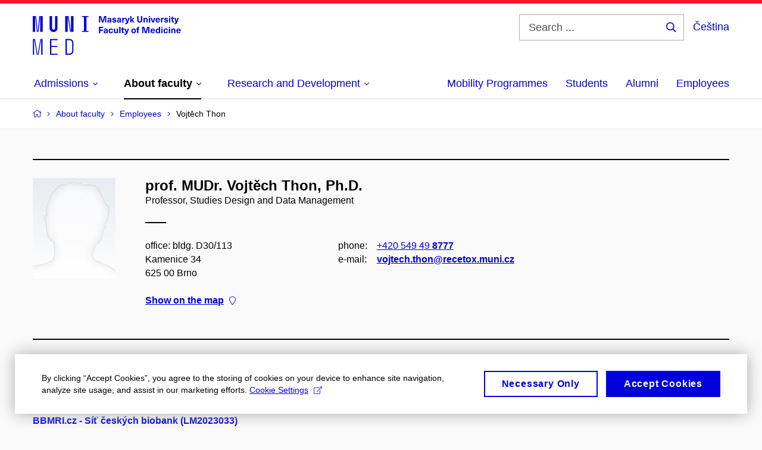

--- FILE ---
content_type: text/html; charset=utf-8
request_url: https://www.med.muni.cz/en/about-faculty/employees/2483-vojtech-thon/projects
body_size: 19689
content:


<!doctype html>
<!--[if lte IE 9]>    <html lang="en" class="old-browser no-js no-touch"> <![endif]-->
<!--[if IE 9 ]>    <html lang="en" class="ie9 no-js no-touch"> <![endif]-->
<!--[if (gt IE 9)|!(IE)]><!-->
<html class="no-js" lang="en">
<!--<![endif]-->
<head>
    

<meta charset="utf-8" />
<meta name="viewport" content="width=device-width, initial-scale=1.0">

    <meta name="robots" content="index, follow">

<title>prof. MUDr. Vojtěch Thon, Ph.D. – Projects | Faculty of Medicine Masaryk University | MED MUNI</title>

<meta name="twitter:site" content="@muni_cz">
<meta name="twitter:card" content="summary">

    <meta name="author" content="Masaryk University" />
    <meta name="twitter:title" content="prof. MUDr. Vojtěch Thon, Ph.D. – Projects | Faculty of Medicine Masaryk University | MED MUNI" />
    <meta property="og:title" content="prof. MUDr. Vojtěch Thon, Ph.D. – Projects | Faculty of Medicine Masaryk University | MED MUNI" />
    <meta property="og:image" content="https://cdn.muni.cz/media/3124870/logo_socialni_site.png?upscale=false&width=1200" />
    <meta name="twitter:image" content="https://cdn.muni.cz/media/3124870/logo_socialni_site.png?upscale=false&width=1200" />
    <meta property="og:url" content="https://www.med.muni.cz/en/about-faculty/employees/2483-vojtech-thon/projects" />
    <meta property="og:site_name" content="Faculty of Medicine Masaryk University | MED MUNI" />


            <link rel="stylesheet" type="text/css" href="https://cdn.muni.cz/css/MuniWeb/MuniWeb_LF/style.7425d562900204492ed5.css" />
<script type="text/javascript" nonce="83257191-d618-46a2-ba73-cc5a5fcbcb9b">/*! For license information please see muniweb-critical.f2b8e652ef8f9f2a5db3.js.LICENSE.txt */
!function(){function e(n){return e="function"==typeof Symbol&&"symbol"==typeof Symbol.iterator?function(e){return typeof e}:function(e){return e&&"function"==typeof Symbol&&e.constructor===Symbol&&e!==Symbol.prototype?"symbol":typeof e},e(n)}!function(n,t){function o(n,t){return e(n)===t}function i(){return"function"!=typeof t.createElement?t.createElement(arguments[0]):u?t.createElementNS.call(t,"http://www.w3.org/2000/svg",arguments[0]):t.createElement.apply(t,arguments)}function a(){var e=t.body;return e||((e=i(u?"svg":"body")).fake=!0),e}var s=[],c=[],r={_version:"3.3.1",_config:{classPrefix:"",enableClasses:!0,enableJSClass:!0,usePrefixes:!0},_q:[],on:function(e,n){var t=this;setTimeout((function(){n(t[e])}),0)},addTest:function(e,n,t){c.push({name:e,fn:n,options:t})},addAsyncTest:function(e){c.push({name:null,fn:e})}},l=function(){};l.prototype=r,l=new l;var d=t.documentElement,u="svg"===d.nodeName.toLowerCase(),f=r._config.usePrefixes?" -webkit- -moz- -o- -ms- ".split(" "):["",""];r._prefixes=f;var m=r.testStyles=function(e,n,o,s){var c,r,l,u,f="modernizr",m=i("div"),p=a();if(parseInt(o,10))for(;o--;)(l=i("div")).id=s?s[o]:f+(o+1),m.appendChild(l);return(c=i("style")).type="text/css",c.id="s"+f,(p.fake?p:m).appendChild(c),p.appendChild(m),c.styleSheet?c.styleSheet.cssText=e:c.appendChild(t.createTextNode(e)),m.id=f,p.fake&&(p.style.background="",p.style.overflow="hidden",u=d.style.overflow,d.style.overflow="hidden",d.appendChild(p)),r=n(m,e),p.fake?(p.parentNode.removeChild(p),d.style.overflow=u,d.offsetHeight):m.parentNode.removeChild(m),!!r};l.addTest("touch",(function(){var e;if("ontouchstart"in n||n.DocumentTouch&&t instanceof DocumentTouch)e=!0;else{var o=["@media (",f.join("touch-enabled),("),"heartz",")","{#modernizr{top:9px;position:absolute}}"].join("");m(o,(function(n){e=9===n.offsetTop}))}return e})),function(){var e,n,t,i,a,r;for(var d in c)if(c.hasOwnProperty(d)){if(e=[],(n=c[d]).name&&(e.push(n.name.toLowerCase()),n.options&&n.options.aliases&&n.options.aliases.length))for(t=0;t<n.options.aliases.length;t++)e.push(n.options.aliases[t].toLowerCase());for(i=o(n.fn,"function")?n.fn():n.fn,a=0;a<e.length;a++)1===(r=e[a].split(".")).length?l[r[0]]=i:(!l[r[0]]||l[r[0]]instanceof Boolean||(l[r[0]]=new Boolean(l[r[0]])),l[r[0]][r[1]]=i),s.push((i?"":"no-")+r.join("-"))}}(),function(e){var n=d.className,t=l._config.classPrefix||"";if(u&&(n=n.baseVal),l._config.enableJSClass){var o=new RegExp("(^|\\s)"+t+"no-js(\\s|$)");n=n.replace(o,"$1"+t+"js$2")}l._config.enableClasses&&(n+=" "+t+e.join(" "+t),u?d.className.baseVal=n:d.className=n)}(s),delete r.addTest,delete r.addAsyncTest;for(var p=0;p<l._q.length;p++)l._q[p]();n.Modernizr=l}(window,document),(navigator.maxTouchPoints>0||navigator.msMaxTouchPoints>0)&&(document.documentElement.className=document.documentElement.className.replace("no-touch","touch"))}(),function(e){e.oneTimeEvent=function(e,n,t){(t=t||document).addEventListener(e,(function t(o){return document.removeEventListener(e,t),n(o)}),!1)},e.isDocumentReady=!1,document.addEventListener("DocumentReady",(function(){e.isDocumentReady=!0})),e.elementReady=function(n,t){e.isDocumentReady?e.oneTimeEvent("ElementsReady."+n,t):e.oneTimeEvent("DocumentReady",t)},e.elementsReady=function(e,n){var t=function(o){e(o),!1!==n&&document.removeEventListener("ElementsReady",t)};document.addEventListener("ElementsReady",t,!1)},e.documentReady=function(e){document.addEventListener("DocumentReady",e,!1)};var n={};e.dictionary=function(e,t){if(null==t)return n[e];n[e]=t};var t={};e.items=function(e,n){if(null==n)return t[e];t[e]=n}}(window.Page=window.Page||{}),window.addEventListener("mc-consent",(function(e){e.detail.includes("mc-analytics")&&window.clarity&&window.clarity("consent")}));</script>

<script nonce="83257191-d618-46a2-ba73-cc5a5fcbcb9b">window.dataLayer = window.dataLayer || [];function gtag() { dataLayer.push(arguments); }gtag('consent', 'default', {'analytics_storage': 'denied','ad_user_data': 'denied','ad_personalization': 'denied','ad_storage': 'denied',});</script>
<script nonce="83257191-d618-46a2-ba73-cc5a5fcbcb9b" type="text/plain" class="mc-analytics mc-marketing">
    (function(w,d,s,l,i){w[l]=w[l]||[];w[l].push({'gtm.start':
    new Date().getTime(),event:'gtm.js'});var f=d.getElementsByTagName(s)[0],
    j=d.createElement(s),dl=l!='dataLayer'?'&l='+l:'';j.async=true;j.src=
    'https://www.googletagmanager.com/gtm.js?id='+i+dl;var n=d.querySelector('[nonce]');
    n&&j.setAttribute('nonce',n.nonce||n.getAttribute('nonce'));f.parentNode.insertBefore(j,f);
    })(window,document,'script','dataLayer','GTM-PXKZ9XW');</script><script nonce="83257191-d618-46a2-ba73-cc5a5fcbcb9b">window.dataLayer = window.dataLayer || [];function gtag() { dataLayer.push(arguments); }gtag('consent', 'default', {'analytics_storage': 'denied','ad_user_data': 'denied','ad_personalization': 'denied','ad_storage': 'denied',});</script>        <script nonce="83257191-d618-46a2-ba73-cc5a5fcbcb9b" type="text/javascript" async src="https://www.googletagmanager.com/gtag/js?id=G-EPDWR1N3J2"></script>
        <script nonce="83257191-d618-46a2-ba73-cc5a5fcbcb9b" type="text/javascript">
            gtag('js', new Date());

            

            gtag('set', { 'send_page_view': true });

            gtag('config', 'G-EPDWR1N3J2', {
                'cookie_domain': 'www.med.muni.cz',
                'anonymize_ip': true
            });
        </script>
        <script nonce="83257191-d618-46a2-ba73-cc5a5fcbcb9b" type="text/javascript">
            (function (c, l, a, r, i, t, y) {
                c[a] = c[a] || function () { (c[a].q = c[a].q || []).push(arguments) };
                t = l.createElement(r); t.async = 1; t.src = "https://www.clarity.ms/tag/" + i;
                y = l.getElementsByTagName(r)[0]; y.parentNode.insertBefore(t, y);
            })(window, document, "clarity", "script", "p6248fqs7c");
        </script>
    

<script nonce="83257191-d618-46a2-ba73-cc5a5fcbcb9b" type="text/javascript" class="mc-analytics">
    var _paq = window._paq = window._paq || [];
    
        _paq.push(['disableCookies']);
        _paq.push(['trackPageView']);
    (function() {
    var u="//analytics-test.ics.muni.cz:3500";
    _paq.push(['setTrackerUrl', u+'matomo.php']);
    _paq.push(['setSiteId', '664']);
    var d=document, g=d.createElement('script'), s=d.getElementsByTagName('script')[0];
    g.type='text/javascript'; g.async=true; g.src=u+'matomo.js'; s.parentNode.insertBefore(g,s);
    })();
</script>




<link rel="shortcut icon" type="image/x-icon" href="https://cdn.muni.cz/Css/_Shared/Favicons/110000.ico" />









    
</head>

<body>
            <p class="menu-accessibility">
            <a title="Go to main content (shortcut: Alt + 2)" accesskey="2" href="#main">
                Go to main content
            </a>
            <span class="hide">|</span>
            <a href="#menu-main">Go to main menu</a>
                <span class="hide">|</span>
                <a href="#form-search">Go to search</a>
        </p>

    
    


            <header class="header">
                <div class="header__wrap">
                    <div class="row-main">
                            <p class="header__logo" role="banner">
                                        <a href="/en" title="Homepage site">
<svg width="249" height="68" viewBox="0 0 249 68"><path fill="#0000dc" d="M-0.06,3l0,26.6l4.14,0l0,-26.6zm4.29,0l2.59,26.6l1.4,0l-2.58,-26.6zm6.73,0l-2.58,26.6l1.4,0l2.59,-26.6zm1.56,0l0,26.6l4.18,0l0,-26.6zm15.69,0l0,20.48c0,3.57,3.23,6.35,6.69,6.35c3.46,0,6.69,-2.78,6.69,-6.35l0,-20.48l-4.18,0l0,20.33c0,1.44,-1.29,2.47,-2.51,2.47c-1.22,0,-2.51,-1.03,-2.51,-2.47l0,-20.33zm26.26,0l0,26.6l4.18,0l0,-26.6zm4.33,0l3.95,26.6l1.45,0l-3.95,-26.6zm5.55,0l0,26.6l4.18,0l0,-26.6zm18.05,25.12l0,1.48l11.36,0l0,-1.48l-3.61,0l0,-23.64l3.61,0l0,-1.48l-11.36,0l0,1.48l3.57,0l0,23.64z"></path><path fill="#0000dc" d="M0.21,41.5l0,26.6l2.01,0l0,-26.6zm2.16,0l4.45,26.6l1.4,0l-4.44,-26.6zm10.45,0l-4.44,26.6l1.36,0l4.45,-26.6zm1.52,0l0,26.6l2.05,0l0,-26.6zm14.75,26.6l12.69,0l0,-1.9l-10.64,0l0,-11.1l10.18,0l0,-1.9l-10.18,0l0,-9.8l10.64,0l0,-1.9l-12.69,0zm26.03,0l6.76,0c3.46,0,6.42,-2.77,6.42,-6.35l0,-13.9c0,-3.5,-2.96,-6.35,-6.42,-6.35l-6.76,0zm2.05,-1.98l0,-22.64l4.71,0c2.32,0,4.37,1.93,4.37,4.4l0,13.84c0,2.47,-2.05,4.4,-4.37,4.4z"></path><path fill="#0000dc" d="M123.53,13.69l0,-10.68l-3.54,0l-1.55,4.9c-0.4,1.29,-0.76,2.63,-1.05,3.93l-0.03,0c-0.28,-1.3,-0.64,-2.64,-1.05,-3.93l-1.54,-4.9l-3.54,0l0,10.68l2.11,0l0,-5.31c0,-1.34,-0.03,-2.67,-0.09,-4.01l0.03,0c0.35,1.31,0.74,2.64,1.14,3.93l1.7,5.39l2.52,0l1.69,-5.39c0.41,-1.29,0.8,-2.62,1.14,-3.93l0.03,0c-0.06,1.34,-0.09,2.67,-0.09,4.01l0,5.31zm5.24,-7.86c-2.18,0,-3.23,1.17,-3.3,2.62l2.04,0c0.03,-0.72,0.47,-1.15,1.26,-1.15c0.73,0,1.24,0.39,1.24,1.35l0,0.27c-0.48,0.03,-1.33,0.12,-1.9,0.21c-2.21,0.34,-2.96,1.18,-2.96,2.43c0,1.32,0.98,2.31,2.6,2.31c1.05,0,1.9,-0.39,2.47,-1.2l0.03,0c0,0.37,0.03,0.7,0.11,1.02l1.89,0c-0.14,-0.51,-0.22,-1.13,-0.22,-2.09l0,-2.76c0,-1.99,-1.1,-3.01,-3.26,-3.01zm1.24,4.65c0,0.69,-0.07,1.09,-0.43,1.45c-0.3,0.3,-0.77,0.44,-1.2,0.44c-0.74,0,-1.13,-0.39,-1.13,-0.96c0,-0.62,0.36,-0.9,1.23,-1.05c0.45,-0.08,1.08,-0.14,1.53,-0.17zm6.81,-4.65c-1.89,0,-3.15,0.97,-3.15,2.34c0,1.77,1.36,2.07,2.64,2.4c1.19,0.31,1.75,0.45,1.75,1.11c0,0.45,-0.37,0.73,-1.1,0.73c-0.87,0,-1.34,-0.43,-1.34,-1.2l-2.13,0c0,1.85,1.31,2.72,3.42,2.72c2.07,0,3.36,-0.96,3.36,-2.39c0,-1.86,-1.5,-2.2,-2.86,-2.56c-1.16,-0.3,-1.64,-0.44,-1.64,-0.98c0,-0.43,0.36,-0.7,1.04,-0.7c0.75,0,1.19,0.33,1.19,1.11l2.02,0c0,-1.7,-1.21,-2.58,-3.2,-2.58zm8.23,0c-2.17,0,-3.22,1.17,-3.3,2.62l2.04,0c0.03,-0.72,0.48,-1.15,1.26,-1.15c0.74,0,1.25,0.39,1.25,1.35l0,0.27c-0.48,0.03,-1.34,0.12,-1.91,0.21c-2.2,0.34,-2.95,1.18,-2.95,2.43c0,1.32,0.97,2.31,2.59,2.31c1.05,0,1.91,-0.39,2.48,-1.2l0.03,0c0,0.37,0.03,0.7,0.1,1.02l1.89,0c-0.13,-0.51,-0.21,-1.13,-0.21,-2.09l0,-2.76c0,-1.99,-1.11,-3.01,-3.27,-3.01zm1.25,4.65c0,0.69,-0.08,1.09,-0.44,1.45c-0.3,0.3,-0.76,0.44,-1.2,0.44c-0.73,0,-1.12,-0.39,-1.12,-0.96c0,-0.62,0.36,-0.9,1.23,-1.05c0.45,-0.08,1.08,-0.14,1.53,-0.17zm8.02,-4.53c-0.9,0,-1.57,0.37,-2.08,1.2l-0.03,0l0,-1.08l-1.93,0l0,7.62l2.1,0l0,-3.6c0,-1.5,0.68,-2.31,1.97,-2.31c0.21,0,0.43,0.03,0.66,0.07l0,-1.81c-0.2,-0.06,-0.48,-0.09,-0.69,-0.09zm8.48,0.12l-2.16,0l-0.83,2.55c-0.34,1.05,-0.62,2.13,-0.88,3.19l-0.03,0c-0.24,-1.06,-0.52,-2.14,-0.84,-3.19l-0.78,-2.55l-2.25,0l2.16,6.19c0.3,0.86,0.36,1.1,0.36,1.38c0,0.75,-0.55,1.23,-1.39,1.23c-0.32,0,-0.61,-0.04,-0.82,-0.12l0,1.68c0.32,0.08,0.72,0.12,1.1,0.12c1.9,0,2.86,-0.67,3.63,-2.82zm8.19,7.62l-3.21,-4.11l2.89,-3.51l-2.36,0l-2.47,3.07l-0.03,0l0,-6.13l-2.09,0l0,10.68l2.09,0l0,-3.57l0.03,0l2.55,3.57zm12.93,-10.68l-2.2,0l0,6.52c0,1.59,-0.72,2.45,-2.05,2.45c-1.32,0,-2.04,-0.86,-2.04,-2.45l0,-6.52l-2.2,0l0,6.6c0,2.82,1.53,4.32,4.24,4.32c2.72,0,4.25,-1.5,4.25,-4.32zm6.39,2.88c-0.97,0,-1.74,0.46,-2.24,1.14l-0.02,0l0,-0.96l-1.97,0l0,7.62l2.1,0l0,-4.08c0,-1.38,0.63,-2.07,1.5,-2.07c0.82,0,1.34,0.52,1.34,1.68l0,4.47l2.1,0l0,-4.68c0,-2.07,-1.1,-3.12,-2.81,-3.12zm6.87,-1.08l0,-1.8l-2.1,0l0,1.8zm0,8.88l0,-7.62l-2.1,0l0,7.62zm6.21,0l2.56,-7.62l-2.19,0l-0.88,3c-0.32,1.08,-0.6,2.19,-0.84,3.3l-0.03,0c-0.24,-1.11,-0.53,-2.22,-0.84,-3.3l-0.89,-3l-2.19,0l2.57,7.62zm6.69,-1.25c-0.9,0,-1.67,-0.55,-1.73,-2.13l5.48,0c0,-0.84,-0.08,-1.42,-0.24,-1.95c-0.48,-1.54,-1.77,-2.53,-3.53,-2.53c-2.38,0,-3.78,1.74,-3.78,3.99c0,2.43,1.4,4.11,3.8,4.11c2.02,0,3.34,-1.16,3.64,-2.55l-2.14,0c-0.11,0.61,-0.66,1.06,-1.5,1.06zm-0.02,-5.13c0.85,0,1.53,0.53,1.67,1.68l-3.33,0c0.16,-1.15,0.81,-1.68,1.66,-1.68zm9.36,-1.36c-0.9,0,-1.57,0.37,-2.08,1.2l-0.03,0l0,-1.08l-1.93,0l0,7.62l2.09,0l0,-3.6c0,-1.5,0.69,-2.31,1.98,-2.31c0.21,0,0.43,0.03,0.66,0.07l0,-1.81c-0.2,-0.06,-0.48,-0.09,-0.69,-0.09zm4.55,-0.12c-1.89,0,-3.15,0.97,-3.15,2.34c0,1.77,1.36,2.07,2.64,2.4c1.18,0.31,1.75,0.45,1.75,1.11c0,0.45,-0.37,0.73,-1.11,0.73c-0.87,0,-1.33,-0.43,-1.33,-1.2l-2.13,0c0,1.85,1.3,2.72,3.42,2.72c2.07,0,3.36,-0.96,3.36,-2.39c0,-1.86,-1.5,-2.2,-2.87,-2.56c-1.15,-0.3,-1.63,-0.44,-1.63,-0.98c0,-0.43,0.36,-0.7,1.03,-0.7c0.75,0,1.2,0.33,1.2,1.11l2.01,0c0,-1.7,-1.2,-2.58,-3.19,-2.58zm7.12,-1.02l0,-1.8l-2.1,0l0,1.8zm0,8.88l0,-7.62l-2.1,0l0,7.62zm5.46,-1.58c-0.72,0,-0.99,-0.33,-0.99,-1.17l0,-3.31l1.46,0l0,-1.56l-1.46,0l0,-1.98l-2.1,0l0,1.98l-1.23,0l0,1.56l1.23,0l0,3.69c0,1.77,0.77,2.47,2.52,2.47c0.36,0,0.83,-0.06,1.11,-0.15l0,-1.6c-0.13,0.04,-0.34,0.07,-0.54,0.07zm8.81,-6.04l-2.16,0l-0.83,2.55c-0.34,1.05,-0.63,2.13,-0.88,3.19l-0.03,0c-0.24,-1.06,-0.53,-2.14,-0.84,-3.19l-0.78,-2.55l-2.25,0l2.16,6.19c0.3,0.86,0.36,1.1,0.36,1.38c0,0.75,-0.56,1.23,-1.4,1.23c-0.31,0,-0.6,-0.04,-0.81,-0.12l0,1.68c0.32,0.08,0.72,0.12,1.1,0.12c1.9,0,2.86,-0.67,3.63,-2.82z"></path><path fill="#0000dc" d="M118.36,22.9l0,-1.89l-7.13,0l0,10.68l2.21,0l0,-3.99l4.54,0l0,-1.89l-4.54,0l0,-2.91zm4.34,0.93c-2.17,0,-3.22,1.17,-3.29,2.62l2.04,0c0.03,-0.72,0.47,-1.15,1.25,-1.15c0.74,0,1.25,0.39,1.25,1.35l0,0.27c-0.48,0.03,-1.33,0.12,-1.9,0.21c-2.21,0.34,-2.96,1.18,-2.96,2.43c0,1.32,0.97,2.31,2.6,2.31c1.04,0,1.9,-0.39,2.47,-1.2l0.03,0c0,0.37,0.03,0.7,0.11,1.02l1.89,0c-0.14,-0.51,-0.21,-1.13,-0.21,-2.09l0,-2.76c0,-1.99,-1.11,-3.01,-3.28,-3.01zm1.25,4.65c0,0.69,-0.07,1.09,-0.43,1.45c-0.3,0.3,-0.77,0.44,-1.21,0.44c-0.73,0,-1.12,-0.39,-1.12,-0.96c0,-0.62,0.36,-0.9,1.23,-1.05c0.45,-0.08,1.08,-0.14,1.53,-0.17zm7.32,-4.65c-2.33,0,-3.84,1.59,-3.84,4.05c0,2.46,1.51,4.05,3.84,4.05c2.05,0,3.44,-1.29,3.6,-3.23l-2.21,0c-0.06,0.99,-0.6,1.61,-1.41,1.61c-1.01,0,-1.63,-0.93,-1.63,-2.43c0,-1.5,0.62,-2.43,1.63,-2.43c0.81,0,1.35,0.55,1.43,1.45l2.19,0c-0.16,-1.78,-1.55,-3.07,-3.6,-3.07zm7.82,8.04c0.97,0,1.74,-0.47,2.23,-1.14l0.03,0l0,0.96l1.96,0l0,-7.62l-2.09,0l0,4.08c0,1.38,-0.63,2.07,-1.5,2.07c-0.83,0,-1.34,-0.53,-1.34,-1.68l0,-4.47l-2.1,0l0,4.68c0,2.07,1.1,3.12,2.81,3.12zm8.37,-0.18l0,-10.68l-2.1,0l0,10.68zm5.45,-1.58c-0.72,0,-0.99,-0.33,-0.99,-1.17l0,-3.31l1.46,0l0,-1.56l-1.46,0l0,-1.98l-2.1,0l0,1.98l-1.23,0l0,1.56l1.23,0l0,3.69c0,1.77,0.77,2.47,2.52,2.47c0.36,0,0.83,-0.06,1.11,-0.15l0,-1.6c-0.13,0.04,-0.34,0.07,-0.54,0.07zm8.81,-6.04l-2.16,0l-0.83,2.55c-0.34,1.05,-0.63,2.13,-0.88,3.19l-0.03,0c-0.24,-1.06,-0.53,-2.14,-0.84,-3.19l-0.78,-2.55l-2.25,0l2.16,6.19c0.3,0.86,0.36,1.1,0.36,1.38c0,0.75,-0.56,1.24,-1.4,1.24c-0.31,0,-0.6,-0.05,-0.81,-0.13l0,1.68c0.32,0.08,0.72,0.12,1.1,0.12c1.9,0,2.86,-0.67,3.63,-2.82zm7.77,-0.24c-2.39,0,-3.9,1.57,-3.9,4.05c0,2.47,1.51,4.05,3.9,4.05c2.38,0,3.9,-1.58,3.9,-4.05c0,-2.48,-1.52,-4.05,-3.9,-4.05zm0,1.62c1.03,0,1.69,0.94,1.69,2.43c0,1.48,-0.66,2.43,-1.69,2.43c-1.04,0,-1.7,-0.95,-1.7,-2.43c0,-1.49,0.66,-2.43,1.7,-2.43zm9.01,-3c0.14,0,0.29,0.01,0.38,0.04l0,-1.48c-0.26,-0.06,-0.68,-0.12,-1.04,-0.12c-1.63,0,-2.52,0.82,-2.52,2.49l0,0.69l-1.26,0l0,1.56l1.26,0l0,6.06l2.07,0l0,-6.06l1.44,0l0,-1.56l-1.44,0l0,-0.44c0,-0.86,0.38,-1.18,1.11,-1.18zm17.51,9.24l0,-10.68l-3.54,0l-1.55,4.9c-0.4,1.29,-0.76,2.63,-1.05,3.93l-0.03,0c-0.28,-1.3,-0.64,-2.64,-1.05,-3.93l-1.54,-4.9l-3.54,0l0,10.68l2.11,0l0,-5.31c0,-1.34,-0.03,-2.67,-0.09,-4l0.03,0c0.35,1.3,0.74,2.63,1.14,3.92l1.7,5.39l2.52,0l1.69,-5.39c0.41,-1.29,0.8,-2.62,1.14,-3.92l0.03,0c-0.06,1.33,-0.09,2.66,-0.09,4l0,5.31zm5.55,-1.25c-0.9,0,-1.67,-0.55,-1.73,-2.13l5.48,0c0,-0.84,-0.08,-1.42,-0.24,-1.95c-0.48,-1.54,-1.77,-2.53,-3.53,-2.53c-2.38,0,-3.78,1.74,-3.78,3.99c0,2.43,1.4,4.11,3.8,4.11c2.02,0,3.34,-1.16,3.64,-2.55l-2.14,0c-0.11,0.61,-0.66,1.06,-1.5,1.06zm-0.02,-5.13c0.84,0,1.53,0.53,1.67,1.68l-3.33,0c0.16,-1.15,0.81,-1.68,1.66,-1.68zm12.39,6.38l0,-10.68l-2.1,0l0,3.97l-0.03,0c-0.46,-0.72,-1.29,-1.1,-2.16,-1.1c-1.9,0,-3.13,1.57,-3.13,4c0,2.43,1.24,4,3.16,4c0.89,0,1.73,-0.42,2.19,-1.2l0.03,0l0,1.01zm-3.58,-6.21c0.94,0,1.59,0.88,1.59,2.4c0,1.51,-0.65,2.4,-1.59,2.4c-1.01,0,-1.65,-0.95,-1.65,-2.4c0,-1.46,0.64,-2.4,1.65,-2.4zm7.72,-2.67l0,-1.8l-2.1,0l0,1.8zm0,8.88l0,-7.62l-2.1,0l0,7.62zm5.39,-7.86c-2.33,0,-3.84,1.59,-3.84,4.05c0,2.46,1.51,4.05,3.84,4.05c2.05,0,3.43,-1.29,3.6,-3.23l-2.21,0c-0.06,0.99,-0.6,1.61,-1.41,1.61c-1.02,0,-1.63,-0.93,-1.63,-2.43c0,-1.5,0.61,-2.43,1.63,-2.43c0.81,0,1.35,0.55,1.43,1.45l2.19,0c-0.17,-1.78,-1.55,-3.07,-3.6,-3.07zm7.18,-1.02l0,-1.8l-2.1,0l0,1.8zm0,8.88l0,-7.62l-2.1,0l0,7.62zm6.27,-7.8c-0.97,0,-1.74,0.46,-2.23,1.14l-0.03,0l0,-0.96l-1.97,0l0,7.62l2.1,0l0,-4.08c0,-1.38,0.63,-2.07,1.5,-2.07c0.83,0,1.34,0.52,1.34,1.68l0,4.47l2.1,0l0,-4.68c0,-2.07,-1.1,-3.12,-2.81,-3.12zm8.07,6.55c-0.9,0,-1.66,-0.55,-1.72,-2.13l5.47,0c0,-0.84,-0.07,-1.42,-0.24,-1.95c-0.48,-1.54,-1.77,-2.53,-3.52,-2.53c-2.39,0,-3.78,1.74,-3.78,3.99c0,2.43,1.39,4.11,3.79,4.11c2.03,0,3.35,-1.16,3.65,-2.55l-2.15,0c-0.1,0.61,-0.66,1.06,-1.5,1.06zm-0.01,-5.13c0.84,0,1.53,0.53,1.66,1.68l-3.33,0c0.17,-1.15,0.81,-1.68,1.67,-1.68z"></path><desc>Masaryk University Faculty of Medicine</desc></svg>        </a>

                            </p>

                    <div class="header__side">
                        

                            <form id="form-search" action="/en/search" class="header__search" role="search">
                                <fieldset>
                                    <p>
                                        <label for="search" class="header__search__label icon icon-search"><span class="vhide">Search ...</span></label>
                                        <span class="inp-fix inp-icon inp-icon--after">
                                            <input type="text" name="q" id="search" class="inp-text" placeholder="Search ..." data-hj-masked maxlength="200">
                                            <button type="submit" class="btn-icon icon icon-search">
                                                <span class="vhide">Search ...</span>
                                            </button>
                                        </span>
                                    </p>
                                </fieldset>
                            </form>
                        
    <div class="menu-lang">
        <p class="menu-lang__selected">
                <a href="/o-fakulte/zamestnanci/2483-vojtech-thon/projects"
                   rel="alternate"
                   hreflang="cs"
                   lang="cs"
                   class="menu-lang__selected__link">
                    Čeština
                </a>
        </p>
    </div>

                        
                        <!-- placeholder pro externí přihlášení (desktop) -->
                        <div class="user-menu-ext-std" style="display:none;"></div>                        


                        <nav class="menu-mobile" role="navigation">
                            <ul class="menu-mobile__list">
                                    <li class="menu-mobile__item">
                                        <a href="#" class="menu-mobile__link menu-mobile__link--search" aria-hidden="true">
                                            <span class="icon icon-search"></span>
                                        </a>
                                    </li>

                                
    <li class="menu-mobile__item">
            <div class="menu-lang">
                <p class="menu-lang__selected">
                        <a href="/o-fakulte/zamestnanci/2483-vojtech-thon/projects"
                           rel="alternate"
                           hreflang="cs"
                           lang="cs"
                           class="menu-mobile__link menu-mobile__link--lang">
                            CS
                        </a>
                </p>
            </div>
    </li>

                                
                                <li class="user-menu-ext-mobile" style="display:none;"></li>



                                    <li class="menu-mobile__item">
                                        <a href="#" class="menu-mobile__link menu-mobile__link--burger">
                                            <span class="menu-mobile__burger"><span></span></span>
                                        </a>
                                    </li>
                            </ul>
                        </nav>

                    </div>

                            <nav id="menu-main" class="menu-primary" role="navigation">
                                <div class="menu-primary__holder">
                                    <div class="menu-primary__wrap">

    <ul class="menu-primary__list">
            <li class="menu-primary__item with-submenu">
        <span class="menu-primary__links">
            <a href="/en/admissions" class="menu-primary__link">
                <span class="menu-primary__inner">Admissions</span>
                    <span class="icon icon-angle-down"></span>
                
            </a>
                <a href="#" class="menu-primary__toggle icon icon-angle-down" aria-hidden="true"></a>
        </span>
            <div class="menu-submenu">
                    <ul class="menu-submenu__list">
    <li class="menu-submenu__item ">
        <span class="menu-primary__links">
            <a href="/en/admissions" class="menu-submenu__link">
                <span class="menu-primary__inner">Admissions</span>
                
            </a>
        </span>
    </li>
            <li class="menu-submenu__item ">
        <span class="">
            <a href="/en/admissions/ambassadors" class="menu-submenu__link">
                <span class="menu-primary__inner">Student Ambassadors</span>
                
            </a>
        </span>
    </li>
    <li class="menu-submenu__item ">
        <span class="">
            <a href="/en/admissions/general-medicine" class="menu-submenu__link">
                <span class="menu-primary__inner">General Medicine</span>
                
            </a>
        </span>
    </li>
    <li class="menu-submenu__item ">
        <span class="">
            <a href="/en/admissions/dentistry" class="menu-submenu__link">
                <span class="menu-primary__inner">Dentistry</span>
                
            </a>
        </span>
    </li>
    <li class="menu-submenu__item ">
        <span class="">
            <a href="/en/admissions/e-learning-preparatory-courses" class="menu-submenu__link">
                <span class="menu-primary__inner">E-learning preparatory courses</span>
                
            </a>
        </span>
    </li>
    <li class="menu-submenu__item ">
        <span class="">
            <a href="/en/admissions/foundation-programme" class="menu-submenu__link">
                <span class="menu-primary__inner">Foundation programme</span>
                
            </a>
        </span>
    </li>
    <li class="menu-submenu__item ">
        <span class="">
            <a href="/en/admissions/summer-school" class="menu-submenu__link">
                <span class="menu-primary__inner">Summer school</span>
                
            </a>
        </span>
    </li>
    </ul>

            </div>
    </li>
    <li class="menu-primary__item with-submenu">
        <span class="menu-primary__links">
            <a href="/en/about-faculty" class="menu-primary__link is-active">
                <span class="menu-primary__inner">About faculty</span>
                    <span class="icon icon-angle-down"></span>
                
            </a>
                <a href="#" class="menu-primary__toggle icon icon-angle-down" aria-hidden="true"></a>
        </span>
            <div class="menu-submenu">
                    <ul class="menu-submenu__list">
            <li class="menu-submenu__item ">
        <span class="">
            <a href="/en/about-faculty/dean-martin-repko/publications" class="menu-submenu__link">
                <span class="menu-primary__inner">Dean Martin Repko</span>
                
            </a>
        </span>
    </li>
    <li class="menu-submenu__item ">
        <span class="">
            <a href="/en/about-faculty/faculty-members" class="menu-submenu__link">
                <span class="menu-primary__inner">Faculty members</span>
                
            </a>
        </span>
    </li>
    <li class="menu-submenu__item ">
        <span class="">
            <a href="/en/about-faculty/faculty-authorities" class="menu-submenu__link">
                <span class="menu-primary__inner">Faculty authorities</span>
                
            </a>
        </span>
    </li>
    <li class="menu-submenu__item ">
        <span class="">
            <a href="/en/about-faculty/organizational-structure" class="menu-submenu__link">
                <span class="menu-primary__inner">Organizational structure</span>
                
            </a>
        </span>
    </li>
    <li class="menu-submenu__item ">
        <span class="">
            <a href="/en/about-faculty/105th-anniversary" class="menu-submenu__link">
                <span class="menu-primary__inner">105th Anniversary</span>
                
            </a>
        </span>
    </li>
    <li class="menu-submenu__item ">
        <span class="">
            <a href="/en/about-faculty/official-notice-board" class="menu-submenu__link">
                <span class="menu-primary__inner">Official notice board</span>
                
            </a>
        </span>
    </li>
    <li class="menu-submenu__item ">
        <span class="">
            <a href="/en/about-faculty/our-mission" class="menu-submenu__link">
                <span class="menu-primary__inner">Our Mission</span>
                
            </a>
        </span>
    </li>
    <li class="menu-submenu__item ">
        <span class="">
            <a href="/en/about-faculty/safe-faculty" class="menu-submenu__link">
                <span class="menu-primary__inner">Safe faculty</span>
                
            </a>
        </span>
    </li>
    <li class="menu-submenu__item ">
        <span class="">
            <a href="/en/about-faculty/career-at-fm-mu" class="menu-submenu__link">
                <span class="menu-primary__inner">Career at FM MU</span>
                
            </a>
        </span>
    </li>
    <li class="menu-submenu__item ">
        <span class="">
            <a href="/en/about-faculty/sustainable-faculty" class="menu-submenu__link">
                <span class="menu-primary__inner">Sustainable Faculty</span>
                
            </a>
        </span>
    </li>
    <li class="menu-submenu__item ">
        <span class="">
            <a href="/en/about-faculty/international-studies-office" class="menu-submenu__link">
                <span class="menu-primary__inner"> International Studies Office</span>
                
            </a>
        </span>
    </li>
    <li class="menu-submenu__item ">
        <span class="">
            <a href="/en/about-faculty/employees" class="menu-submenu__link is-active">
                <span class="menu-primary__inner">Employees</span>
                
            </a>
        </span>
    </li>
    <li class="menu-submenu__item ">
        <span class="">
            <a href="/en/about-faculty/contacts" class="menu-submenu__link">
                <span class="menu-primary__inner">Contacts</span>
                
            </a>
        </span>
    </li>
    </ul>

            </div>
    </li>
    <li class="menu-primary__item with-submenu">
        <span class="menu-primary__links">
            <a href="/en/research-and-development" class="menu-primary__link">
                <span class="menu-primary__inner">Research and Development</span>
                    <span class="icon icon-angle-down"></span>
                
            </a>
                <a href="#" class="menu-primary__toggle icon icon-angle-down" aria-hidden="true"></a>
        </span>
            <div class="menu-submenu">
                    <ul class="menu-submenu__list">
            <li class="menu-submenu__item ">
        <span class="">
            <a href="/en/research-and-development/research-and-development" class="menu-submenu__link">
                <span class="menu-primary__inner">Research and Development</span>
                
            </a>
        </span>
    </li>
    <li class="menu-submenu__item ">
        <span class="">
            <a href="/en/research-and-development/project-support" class="menu-submenu__link">
                <span class="menu-primary__inner">Project support</span>
                
            </a>
        </span>
    </li>
    <li class="menu-submenu__item ">
        <span class="">
            <a href="/en/research-and-development/phd-studies" class="menu-submenu__link">
                <span class="menu-primary__inner">PhD Studies</span>
                
            </a>
        </span>
    </li>
    <li class="menu-submenu__item ">
        <span class="">
            <a href="/en/research-and-development/postdoc" class="menu-submenu__link">
                <span class="menu-primary__inner">Postdoc</span>
                
            </a>
        </span>
    </li>
    <li class="menu-submenu__item ">
        <span class="">
            <a href="/en/research-and-development/hrs4r-hr-award" class="menu-submenu__link">
                <span class="menu-primary__inner">HRS4R / HR Award</span>
                
            </a>
        </span>
    </li>
    <li class="menu-submenu__item ">
        <span class="">
            <a href="/en/research-and-development/gender-in-research" class="menu-submenu__link">
                <span class="menu-primary__inner">Gender in research</span>
                
            </a>
        </span>
    </li>
    <li class="menu-submenu__item ">
        <span class="">
            <a href="/en/research-and-development/open-science" class="menu-submenu__link">
                <span class="menu-primary__inner">Open Science</span>
                
            </a>
        </span>
    </li>
    <li class="menu-submenu__item ">
        <span class="">
            <a href="/en/research-and-development/research-breakfasts" class="menu-submenu__link">
                <span class="menu-primary__inner">Research breakfasts</span>
                
            </a>
        </span>
    </li>
    </ul>

            </div>
    </li>
    </ul>







<ul class="menu-header-secondary">
            <li class="menu-header-secondary__item">
                <a href="/en/students/student-mobility-programmes" class="menu-header-secondary__link ">
                    Mobility Programmes
                </a>
            </li>
            <li class="menu-header-secondary__item">
                <a href="/en/students" class="menu-header-secondary__link ">
                    Students
                </a>
            </li>
            <li class="menu-header-secondary__item">
                <a href="/en/alumni" class="menu-header-secondary__link ">
                    Alumni
                </a>
            </li>
            <li class="menu-header-secondary__item">
                <a href="https://portal.muni.cz" class="menu-header-secondary__link " target="_blank" rel="noopener">
                    Employees
                </a>
            </li>

    
</ul>                                    </div>
                                   
                                        <a href="#" class="menu-primary__title">
                                            <span></span>
                                            &nbsp;
                                        </a>
                                    
                                    <div class="menu-primary__main-toggle" aria-hidden="true"></div>
                                </div>
                            </nav>
                    </div>
                </div>
                





            </header>


    <main id="main" class="main">


<nav class="menu-breadcrumb" role="navigation">
    <div class="row-main">
        <strong class="vhide">You are here:</strong>
        <ol class="menu-breadcrumb__list" vocab="http://schema.org/" typeof="BreadcrumbList">
            <li class="menu-breadcrumb__item menu-breadcrumb__item--home" property="itemListElement" typeof="ListItem">
                <a class="menu-breadcrumb__link" property="item" typeof="WebPage" href="/en">
                    <span property="name">Home</span></a>
                <span class="icon icon-angle-right"></span>
                <meta property="position" content="1">
            </li>

                <li class="menu-breadcrumb__item menu-breadcrumb__item--mobile">
                    <span class="icon icon-ellipsis-h"></span>
                    <span class="icon icon-angle-right"></span>
                </li>

                <li class="menu-breadcrumb__item menu-breadcrumb__item--mobile-hidden" property="itemListElement" typeof="ListItem">
                            <a href="/en/about-faculty" class="menu-breadcrumb__link" property="item" typeof="WebPage">
            <span property="name" category="">About faculty</span></a>

                            
                        <span class="icon icon-angle-right"></span>
                    <meta property="position" content="2">
                </li>
                <li class="menu-breadcrumb__item" property="itemListElement" typeof="ListItem">
                            <a href="/en/about-faculty/employees" class="menu-breadcrumb__link" property="item" typeof="WebPage">
            <span property="name" category="">Employees</span></a>

                            
                        <span class="icon icon-angle-right"></span>
                    <meta property="position" content="3">
                </li>
                <li class="menu-breadcrumb__item">
                             <span property="name">Vojtěch Thon</span>

                            
                    <meta content="4">
                </li>
        </ol>
    </div>
</nav>




        
            <div class="row-main ">
                        

<article class="box-vcard box-vcard--big">
    <div class="box-vcard__inner">
            <p class="box-vcard__img">
                <img src="https://cdn.muni.cz/w3mu-media/person/2483?rnd=1289636479600000000&mode=crop&center=0.47,0.5&upscale=false&width=210&height=270" alt="" style="width: 139px; height: 169px">
            </p>
        <div class="box-vcard__content">
            <h1 class="box-vcard__name">prof. MUDr. Vojtěch Thon, Ph.D.</h1>

                <p class="box-vcard__position">
                    Professor, Studies Design and Data Management
                </p>
                                        <hr />

                <div class="grid">
                    <div class="grid__cell size--m--4-12 ">
                                                        <p>
office: bldg. D30/113                                        <br />
Kamenice 34                                        <br />
625 00 Brno                                        <br />
                                </p>
                                <p>
                                    <a href="/en/map/office-49289" class="bold link-icon link-icon--after">Show on the map<span class="icon icon-map-marker"></span></a>
                                </p>
                    </div>
                    <div class="grid__cell size--m--8-12">

                <table class="table-vcard">
                    <colgroup>
                        <col style="width: 55px">
                        <col>
                    </colgroup>
                    <tbody>
                                                    <tr>
                                <th>phone:</th>
                                <td>
                                    <span class="thin">
                                        <a href="tel:+420549498777">+420&nbsp;549&nbsp;49&nbsp;<strong>8777</strong></a>
                                    </span>
                                </td>
                            </tr>
                                                    <tr>
                                <th colspan="1">e&#8209;mail:</th>
                                <td>
<noscript class="a-obf nowrap"><img src="/a.aspx?a=dm9qdGVjaC50aG9uQHJlY2V0b3gubXVuaS5jeg=="/></noscript>                                </td>
                            </tr>
                        
                    </tbody>
                </table>


            </div></div>


        </div>
    </div>

</article>
<div class="ajax-form-container" id="ajax-form-containertabs">        <div class="box-tabs">
<form action="/en/about-faculty/employees/2483-vojtech-thon/projects" class="ajax-form" data-ajax-parts="[&quot;tabs&quot;]" data-ajax-remove-query="[&quot;tab&quot;,&quot;page&quot;,&quot;type&quot;]" data-id="ajax-form-containertabs" enctype="multipart/form-data" id="tabs-menu" method="post">                <ul class="box-tabs__menu">
    <li class="box-tabs__menu__item">
            <a href="/en/about-faculty/employees/2483-vojtech-thon"
               data-post-ajax
               class="box-tabs__menu__link js-tab-links">

                Basic information
            </a>
    </li>
    <li class="box-tabs__menu__item">
            <a class="box-tabs__menu__link is-disabled">
                CV
            </a>
    </li>
    <li class="box-tabs__menu__item">
            <a href="/en/about-faculty/employees/2483-vojtech-thon/supervisor"
               data-post-ajax
               class="box-tabs__menu__link js-tab-links">

                Supervision
            </a>
    </li>
    <li class="box-tabs__menu__item">
            <a href="/en/about-faculty/employees/2483-vojtech-thon/qualifications"
               data-post-ajax
               class="box-tabs__menu__link js-tab-links">

                Qualifications
            </a>
    </li>
    <li class="box-tabs__menu__item">
            <a href="/en/about-faculty/employees/2483-vojtech-thon/publications"
               data-post-ajax
               class="box-tabs__menu__link js-tab-links">

                Publications
            </a>
    </li>
    <li class="box-tabs__menu__item">
            <a href="#tab-projects"
               
               class="box-tabs__menu__link is-active js-tab-links">

                Projects
            </a>
    </li>
    <li class="box-tabs__menu__item">
            <a href="/en/about-faculty/employees/2483-vojtech-thon/teaching"
               data-post-ajax
               class="box-tabs__menu__link js-tab-links">

                Teaching
            </a>
    </li>
                </ul>
<input name='ufprt' type='hidden' value='VoQneEqazlmX9hLoWecXnDkPHb36RzrROtxZ4TEMmxtGUvouHP7bDr1YXjcsTL9jQwFMUGVooNvyWE4oAe4r7A+sS9Nxlms01ahF7M6OMtjBWbTudVkmT2yJOEIXnMttwi4TDubVc/UWCa2MiHL6CdbmbuIgVSJz66ZR17WdlF+mc2SNPvtQV+/yc55f0+bIqN0watdNVKSVZH073meEpH2DV1paHQJ+bwHFjj31zxONlRScF5kS9VRk2EbJpkaRHIfdIEvtk4lJQg7rKP6bDGpUDQAlxXBFpdWpkOaOp5ERPc8bLH/ufryIuXZ3sK02uyQhonGEEYrOkosNUXRC5MjtUE4vW/XG+MgHlCNYaka8/fgBsb5q2zmCsuyntcSJwno4aMYbhr/at2/Wm0k51dJ3vEyvMbB6Vsx8y559DP9RvVv9gCyB4najWguGmnt/OZbK7rMOiSwkgupk1DNQ0P/8H1Nvx9MJraUNM85/33z6fStnWF7crBqG0ytj654s9z3b/fg2OquJCzrhKa7FJUJWsgjG/[base64]/[base64]/O9NY2itIhN7vny0TwiSU3FWuyiavompmex85+6MFw0RI+faSTFVZ/4kjOdkTzqgL/32h6QgAlmw1K4+jkIg+gDYsb/6VND2o1TBdDY9CxYQkyQAPOrnBE/ZBX1HSHVo7MCFR6EvcFakZB7nxy0jEx1b4iekWCJJ1j7CAfumhFjkmZKVV9SZBG/cx8wPBEkikYSlaLwhcKndQeqiWowWhRKdodUs7pzxLzhQeCEBuhzfcNKqALFbi/1EVoWw+wTM7PMd5XeBzoNe+Kbo2kl1IWEJGBTxnSjKUhG/kljVEc8nDvqtB5Z1+GR3AKGpd2WsQtMaCDxj3oiAiE2C8OSomAvLmo4VpCwI=' /></form>                <div class="box-tabs__fragment" id="tab-">

            <a href="/en/about-faculty/employees/2483-vojtech-thon"
               data-post-ajax=tabs-menu
               class="box-tabs__responsive-link">

                <span class="box-tabs__responsive-link__name">Basic information</span>
                <span class="icon icon-angle-down"></span>
            </a>

    </div>
    <div class="box-tabs__fragment" id="tab-cv">

            <a class="box-tabs__responsive-link is-disabled">
                <span class="box-tabs__responsive-link__name">CV</span>
                <span class="icon icon-angle-down"></span>
            </a>

    </div>
    <div class="box-tabs__fragment" id="tab-supervisor">

            <a href="/en/about-faculty/employees/2483-vojtech-thon/supervisor"
               data-post-ajax=tabs-menu
               class="box-tabs__responsive-link">

                <span class="box-tabs__responsive-link__name">Supervision</span>
                <span class="icon icon-angle-down"></span>
            </a>

    </div>
    <div class="box-tabs__fragment" id="tab-qualifications">

            <a href="/en/about-faculty/employees/2483-vojtech-thon/qualifications"
               data-post-ajax=tabs-menu
               class="box-tabs__responsive-link">

                <span class="box-tabs__responsive-link__name">Qualifications</span>
                <span class="icon icon-angle-down"></span>
            </a>

    </div>
    <div class="box-tabs__fragment" id="tab-publications">

            <a href="/en/about-faculty/employees/2483-vojtech-thon/publications"
               data-post-ajax=tabs-menu
               class="box-tabs__responsive-link">

                <span class="box-tabs__responsive-link__name">Publications</span>
                <span class="icon icon-angle-down"></span>
            </a>

    </div>
    <div class="box-tabs__fragment is-active" id="tab-projects">

            <a href="#tab-projects"
               
               class="box-tabs__responsive-link is-active">

                <span class="box-tabs__responsive-link__name">Projects</span>
                <span class="icon icon-angle-down"></span>
            </a>

            <div class="box-tabs__content">
                <div class="ajax-form-container" id="ajax-form-container1">

<div class="">
    <div class="crossroad-links crossroad-links--type-4 u-mb-0">
        <ul class="crossroad-links__list u-mb-0">


<li class="crossroad-links__item">
    <h2 class="crossroad-links__subtitle"><a href="/en/research-and-development/project-support/ongoing-projects/70299" >
BBMRI.cz - S&#237;ť česk&#253;ch biobank (LM2023033)
        </a></h2>
    <div class="crossroad-links__desc">
        <table class="table-vcard">
            <colgroup>
                <col style="width: 160px">
                <col>
            </colgroup>
            <tbody>
                    <tr>
                        <th>
                            MU Researcher:
                        </th>
                        <td>
<a class="thin link-icon link-icon--after" href="https://www.muni.cz/en/people/27680-jana-klanova" rel="noopener" target="_blank">prof. RNDr. Jana Klánová, Ph.D.<span class="icon icon-external-link"></span></a>                        </td>
                    </tr>
                                    <tr>
                        <th>
                            MU Faculty or unit:
                        </th>
                        <td>
                            <a href="https://www.muni.cz/en/about-us/organizational-structure/faculty-of-science" class="thin"  target="_blank" rel="noopener">
                                Faculty of Science
                            </a>
                        </td>
                    </tr>
                <tr>
                    <th>
                        Project Period:
                    </th>
                    <td>
                        <div class="thin">
                            1/2023 &mdash; 12/2026
                        </div>
                    </td>
                </tr>
                <tr>
                    <th>
                        Investor:
                    </th>
                    <td>
                        <div class="thin">
                            Ministry of Education, Youth and Sports of the CR
                                /
Large Infrastructures for Research, Development and Innovation                        </div>
                    </td>
                </tr>

            </tbody>
        </table>
    </div>
</li>

<li class="crossroad-links__item">
    <h2 class="crossroad-links__subtitle"><a href="/en/research-and-development/project-support/ongoing-projects/70312" >
RECETOX research infrastructure (LM2023069)
        </a></h2>
    <div class="crossroad-links__desc">
        <table class="table-vcard">
            <colgroup>
                <col style="width: 160px">
                <col>
            </colgroup>
            <tbody>
                    <tr>
                        <th>
                            MU Researcher:
                        </th>
                        <td>
<a class="thin link-icon link-icon--after" href="https://www.muni.cz/en/people/27680-jana-klanova" rel="noopener" target="_blank">prof. RNDr. Jana Klánová, Ph.D.<span class="icon icon-external-link"></span></a>                        </td>
                    </tr>
                                    <tr>
                        <th>
                            MU Faculty or unit:
                        </th>
                        <td>
                            <a href="https://www.muni.cz/en/about-us/organizational-structure/faculty-of-science" class="thin"  target="_blank" rel="noopener">
                                Faculty of Science
                            </a>
                        </td>
                    </tr>
                <tr>
                    <th>
                        Project Period:
                    </th>
                    <td>
                        <div class="thin">
                            1/2023 &mdash; 12/2026
                        </div>
                    </td>
                </tr>
                <tr>
                    <th>
                        Investor:
                    </th>
                    <td>
                        <div class="thin">
                            Ministry of Education, Youth and Sports of the CR
                                /
Large Infrastructures for Research, Development and Innovation                        </div>
                    </td>
                </tr>

            </tbody>
        </table>
    </div>
</li>

<li class="crossroad-links__item">
    <h2 class="crossroad-links__subtitle"><a href="/en/research-and-development/project-support/ongoing-projects/65335" >
Ověřen&#237; &#250;činnosti eHealth mobiln&#237; aplikace na podporu duševn&#237;ho zdrav&#237; při snižov&#225;n&#237; stresu a prevenci stresem navozen&#253;ch změn psycho-neuroendokrino-imunologick&#233; s&#237;tě u pacientek s n&#225;dorem prsu po ukončen&#233; adjuvantn&#237; chemoterapii (NU22-09-00056)
        </a></h2>
    <div class="crossroad-links__desc">
        <table class="table-vcard">
            <colgroup>
                <col style="width: 160px">
                <col>
            </colgroup>
            <tbody>
                    <tr>
                        <th>
                            MU Researcher:
                        </th>
                        <td>
<a class="thin" href="/en/about-faculty/employees/13644-miroslav-svetlak">doc. PhDr. Miroslav Světlák, Ph.D.</a>                        </td>
                    </tr>
                                    <tr>
                        <th>
                            MU Faculty or unit:
                        </th>
                        <td>
                            <a href="https://www.muni.cz/en/about-us/organizational-structure/faculty-of-medicine" class="thin"  target="_blank" rel="noopener">
                                Faculty of Medicine
                            </a>
                        </td>
                    </tr>
                <tr>
                    <th>
                        Project Period:
                    </th>
                    <td>
                        <div class="thin">
                            5/2022 &mdash; 12/2025
                        </div>
                    </td>
                </tr>
                <tr>
                    <th>
                        Investor:
                    </th>
                    <td>
                        <div class="thin">
                            Ministry of Health of the CR
                                /
Ministry of Health Research Programme 2020 - 2026                        </div>
                    </td>
                </tr>

            </tbody>
        </table>
    </div>
</li>

<li class="crossroad-links__item">
    <h2 class="crossroad-links__subtitle"><a href="/en/research-and-development/project-support/ongoing-projects/35989" >
CETOCOEN Plus (CZ.02.1.01/0.0/0.0/15_003/0000469)
        </a></h2>
    <div class="crossroad-links__desc">
        <table class="table-vcard">
            <colgroup>
                <col style="width: 160px">
                <col>
            </colgroup>
            <tbody>
                    <tr>
                        <th>
                            MU Researcher:
                        </th>
                        <td>
<a class="thin link-icon link-icon--after" href="https://www.muni.cz/en/people/27680-jana-klanova" rel="noopener" target="_blank">prof. RNDr. Jana Klánová, Ph.D.<span class="icon icon-external-link"></span></a>                        </td>
                    </tr>
                                    <tr>
                        <th>
                            MU Faculty or unit:
                        </th>
                        <td>
                            <a href="https://www.muni.cz/en/about-us/organizational-structure/faculty-of-science" class="thin"  target="_blank" rel="noopener">
                                Faculty of Science
                            </a>
                        </td>
                    </tr>
                <tr>
                    <th>
                        Project Period:
                    </th>
                    <td>
                        <div class="thin">
                            11/2015 &mdash; 6/2023
                        </div>
                    </td>
                </tr>
                <tr>
                    <th>
                        Investor:
                    </th>
                    <td>
                        <div class="thin">
                            Ministry of Education, Youth and Sports of the CR
                                /
Operational Programme Research, Development and Education                        </div>
                    </td>
                </tr>

            </tbody>
        </table>
    </div>
</li>

<li class="crossroad-links__item">
    <h2 class="crossroad-links__subtitle"><a href="/en/research-and-development/project-support/ongoing-projects/58538" >
V&#253;zkum studentů v oblastech chemie životn&#237;ho prostřed&#237;, hodnocen&#237; rizik a vztahů ke zdrav&#237;, v roce 2021 (MUNI/A/1566/2020)
        </a></h2>
    <div class="crossroad-links__desc">
        <table class="table-vcard">
            <colgroup>
                <col style="width: 160px">
                <col>
            </colgroup>
            <tbody>
                    <tr>
                        <th>
                            MU Researcher:
                        </th>
                        <td>
<a class="thin link-icon link-icon--after" href="https://www.muni.cz/en/people/27680-jana-klanova" rel="noopener" target="_blank">prof. RNDr. Jana Klánová, Ph.D.<span class="icon icon-external-link"></span></a>                        </td>
                    </tr>
                                    <tr>
                        <th>
                            MU Faculty or unit:
                        </th>
                        <td>
                            <a href="https://www.muni.cz/en/about-us/organizational-structure/faculty-of-science" class="thin"  target="_blank" rel="noopener">
                                Faculty of Science
                            </a>
                        </td>
                    </tr>
                <tr>
                    <th>
                        Project Period:
                    </th>
                    <td>
                        <div class="thin">
                            1/2021 &mdash; 12/2021
                        </div>
                    </td>
                </tr>
                <tr>
                    <th>
                        Investor:
                    </th>
                    <td>
                        <div class="thin">
                            Masaryk University
                                /
Specific research - support for student projects                        </div>
                    </td>
                </tr>

            </tbody>
        </table>
    </div>
</li>

<li class="crossroad-links__item">
    <h2 class="crossroad-links__subtitle"><a href="/en/research-and-development/project-support/ongoing-projects/12643" >
Pathophysiology and Natural Course of Primary Antibody Deficiency (PAD) Syndromes (7E08062)
        </a></h2>
    <div class="crossroad-links__desc">
        <table class="table-vcard">
            <colgroup>
                <col style="width: 160px">
                <col>
            </colgroup>
            <tbody>
                    <tr>
                        <th>
                            MU Researcher:
                        </th>
                        <td>
<a class="thin" href="/en/about-faculty/employees/2483-vojtech-thon">prof. MUDr. Vojtěch Thon, Ph.D.</a>                        </td>
                    </tr>
                                    <tr>
                        <th>
                            MU Faculty or unit:
                        </th>
                        <td>
                            <a href="https://www.muni.cz/en/about-us/organizational-structure/faculty-of-medicine" class="thin"  target="_blank" rel="noopener">
                                Faculty of Medicine
                            </a>
                        </td>
                    </tr>
                <tr>
                    <th>
                        Project Period:
                    </th>
                    <td>
                        <div class="thin">
                            5/2008 &mdash; 4/2011
                        </div>
                    </td>
                </tr>
                <tr>
                    <th>
                        Investor:
                    </th>
                    <td>
                        <div class="thin">
                            Ministry of Education, Youth and Sports of the CR
                                /
Subvention of the projects of the Seventh Framework Programme of the European Community for research, technological development including demonstration activities (2007-2013)                        </div>
                    </td>
                </tr>

            </tbody>
        </table>
    </div>
</li>

<li class="crossroad-links__item">
    <h2 class="crossroad-links__subtitle"><a href="/en/research-and-development/project-support/ongoing-projects/3634" >
The Pathophysiology and Natural Course of Patients with Primary Antibody Deficiency (201549)
        </a></h2>
    <div class="crossroad-links__desc">
        <table class="table-vcard">
            <colgroup>
                <col style="width: 160px">
                <col>
            </colgroup>
            <tbody>
                    <tr>
                        <th>
                            MU Researcher:
                        </th>
                        <td>
<a class="thin" href="/en/about-faculty/employees/2483-vojtech-thon">prof. MUDr. Vojtěch Thon, Ph.D.</a>                        </td>
                    </tr>
                                    <tr>
                        <th>
                            MU Faculty or unit:
                        </th>
                        <td>
                            <a href="https://www.muni.cz/en/about-us/organizational-structure/faculty-of-medicine" class="thin"  target="_blank" rel="noopener">
                                Faculty of Medicine
                            </a>
                        </td>
                    </tr>
                <tr>
                    <th>
                        Project Period:
                    </th>
                    <td>
                        <div class="thin">
                            5/2008 &mdash; 4/2011
                        </div>
                    </td>
                </tr>
                <tr>
                    <th>
                        Investor:
                    </th>
                    <td>
                        <div class="thin">
                            European Union
                                /
7th Specific RTD Programme                        </div>
                    </td>
                </tr>

            </tbody>
        </table>
    </div>
</li>

<li class="crossroad-links__item">
    <h2 class="crossroad-links__subtitle"><a href="/en/research-and-development/project-support/ongoing-projects/3707" >
Imunologie jako fyziologick&#253; a patogenetick&#253; princip v l&#233;kařstv&#237; (FRVS/1319/2005)
        </a></h2>
    <div class="crossroad-links__desc">
        <table class="table-vcard">
            <colgroup>
                <col style="width: 160px">
                <col>
            </colgroup>
            <tbody>
                    <tr>
                        <th>
                            MU Researcher:
                        </th>
                        <td>
<a class="thin" href="/en/about-faculty/employees/2483-vojtech-thon">prof. MUDr. Vojtěch Thon, Ph.D.</a>                        </td>
                    </tr>
                                    <tr>
                        <th>
                            MU Faculty or unit:
                        </th>
                        <td>
                            <a href="https://www.muni.cz/en/about-us/organizational-structure/faculty-of-medicine" class="thin"  target="_blank" rel="noopener">
                                Faculty of Medicine
                            </a>
                        </td>
                    </tr>
                <tr>
                    <th>
                        Project Period:
                    </th>
                    <td>
                        <div class="thin">
                            1/2005 &mdash; 12/2005
                        </div>
                    </td>
                </tr>
                <tr>
                    <th>
                        Investor:
                    </th>
                    <td>
                        <div class="thin">
                            Ministry of Education, Youth and Sports of the CR
                                /
University Development Fund                        </div>
                    </td>
                </tr>

            </tbody>
        </table>
    </div>
</li>

<li class="crossroad-links__item">
    <h2 class="crossroad-links__subtitle"><a href="/en/research-and-development/project-support/ongoing-projects/1361" >
Fc receptors on immune cells and clinical manifestation in patients with primary immunodeficiency (NI7138)
        </a></h2>
    <div class="crossroad-links__desc">
        <table class="table-vcard">
            <colgroup>
                <col style="width: 160px">
                <col>
            </colgroup>
            <tbody>
                    <tr>
                        <th>
                            MU Researcher:
                        </th>
                        <td>
<a class="thin" href="/en/about-faculty/employees/2483-vojtech-thon">prof. MUDr. Vojtěch Thon, Ph.D.</a>                        </td>
                    </tr>
                                    <tr>
                        <th>
                            MU Faculty or unit:
                        </th>
                        <td>
                            <a href="https://www.muni.cz/en/about-us/organizational-structure/faculty-of-medicine" class="thin"  target="_blank" rel="noopener">
                                Faculty of Medicine
                            </a>
                        </td>
                    </tr>
                <tr>
                    <th>
                        Project Period:
                    </th>
                    <td>
                        <div class="thin">
                            1/2002 &mdash; 12/2004
                        </div>
                    </td>
                </tr>
                <tr>
                    <th>
                        Investor:
                    </th>
                    <td>
                        <div class="thin">
                            Ministry of Health of the CR
                                /
Infectious Diseases, Microbiology, Epidemiology and Immunology                        </div>
                    </td>
                </tr>

            </tbody>
        </table>
    </div>
</li>        </ul>
    </div>

    
</div></div>

            </div>
    </div>
    <div class="box-tabs__fragment" id="tab-teaching">

            <a href="/en/about-faculty/employees/2483-vojtech-thon/teaching"
               data-post-ajax=tabs-menu
               class="box-tabs__responsive-link">

                <span class="box-tabs__responsive-link__name">Teaching</span>
                <span class="icon icon-angle-down"></span>
            </a>

    </div>
        </div>
</div>






        </div>










    </main>


        <footer class="footer">





            <div class="row-main">

        <div class="footer__menu">
            <div class="grid">
                <div class="grid__cell size--m--1-5 size--l--2-12 footer__menu__toggle">
                    <div class="footer__menu__title with-subitems">
                        <h2 class=""><a href="/en/admissions" class="footer__menu__title__link" title="Admissions">
Admissions
                            </a></h2>
                        <a href="#" class="footer__menu__title__toggle icon icon-angle-down" aria-hidden="true" title="Show submenu"></a>
                    </div>
                        <div class="footer__menu__box">
                            <ul class="footer__menu__list">
                                    <li class="footer__menu__item">
                                        <a href="/en/admissions/ambassadors" class="footer__menu__link" title="Admissions">
                                            Student Ambassadors
                                        </a>
                                    </li>
                                    <li class="footer__menu__item">
                                        <a href="/en/admissions/general-medicine" class="footer__menu__link" title="Admissions">
                                            General Medicine
                                        </a>
                                    </li>
                                    <li class="footer__menu__item">
                                        <a href="/en/admissions/dentistry" class="footer__menu__link" title="Admissions">
                                            Dentistry
                                        </a>
                                    </li>
                                    <li class="footer__menu__item">
                                        <a href="/en/admissions/e-learning-preparatory-courses" class="footer__menu__link" title="Admissions">
                                            E-learning preparatory courses
                                        </a>
                                    </li>
                                    <li class="footer__menu__item">
                                        <a href="/en/admissions/foundation-programme" class="footer__menu__link" title="Admissions">
                                            Foundation programme
                                        </a>
                                    </li>
                                    <li class="footer__menu__item">
                                        <a href="/en/admissions/summer-school" class="footer__menu__link" title="Admissions">
                                            Summer school
                                        </a>
                                    </li>
                            </ul>
                        </div>
                </div>
                <div class="grid__cell size--m--1-5 size--l--2-12 footer__menu__toggle">
                    <div class="footer__menu__title with-subitems">
                        <h2 class=""><a href="/en/about-faculty" class="footer__menu__title__link" title="About faculty">
About faculty
                            </a></h2>
                        <a href="#" class="footer__menu__title__toggle icon icon-angle-down" aria-hidden="true" title="Show submenu"></a>
                    </div>
                        <div class="footer__menu__box">
                            <ul class="footer__menu__list">
                                    <li class="footer__menu__item">
                                        <a href="/en/about-faculty/dean-martin-repko/publications" class="footer__menu__link" title="About faculty">
                                            Dean Martin Repko
                                        </a>
                                    </li>
                                    <li class="footer__menu__item">
                                        <a href="/en/about-faculty/faculty-members" class="footer__menu__link" title="About faculty">
                                            Faculty members
                                        </a>
                                    </li>
                                    <li class="footer__menu__item">
                                        <a href="/en/about-faculty/faculty-authorities" class="footer__menu__link" title="About faculty">
                                            Faculty authorities
                                        </a>
                                    </li>
                                    <li class="footer__menu__item">
                                        <a href="/en/about-faculty/organizational-structure" class="footer__menu__link" title="About faculty">
                                            Organizational structure
                                        </a>
                                    </li>
                                    <li class="footer__menu__item">
                                        <a href="/en/about-faculty/105th-anniversary" class="footer__menu__link" title="About faculty">
                                            105th Anniversary
                                        </a>
                                    </li>
                                    <li class="footer__menu__item">
                                        <a href="/en/about-faculty/official-notice-board" class="footer__menu__link" title="About faculty">
                                            Official notice board
                                        </a>
                                    </li>
                                    <li class="footer__menu__item">
                                        <a href="/en/about-faculty/our-mission" class="footer__menu__link" title="About faculty">
                                            Our Mission
                                        </a>
                                    </li>
                                    <li class="footer__menu__item">
                                        <a href="/en/about-faculty/safe-faculty" class="footer__menu__link" title="About faculty">
                                            Safe faculty
                                        </a>
                                    </li>
                                    <li class="footer__menu__item">
                                        <a href="/en/about-faculty/career-at-fm-mu" class="footer__menu__link" title="About faculty">
                                            Career at FM MU
                                        </a>
                                    </li>
                                    <li class="footer__menu__item">
                                        <a href="/en/about-faculty/sustainable-faculty" class="footer__menu__link" title="About faculty">
                                            Sustainable Faculty
                                        </a>
                                    </li>
                                    <li class="footer__menu__item">
                                        <a href="/en/about-faculty/international-studies-office" class="footer__menu__link" title="About faculty">
                                             International Studies Office
                                        </a>
                                    </li>
                                    <li class="footer__menu__item">
                                        <a href="/en/about-faculty/employees" class="footer__menu__link" title="About faculty">
                                            Employees
                                        </a>
                                    </li>
                                    <li class="footer__menu__item">
                                        <a href="/en/about-faculty/contacts" class="footer__menu__link" title="About faculty">
                                            Contacts
                                        </a>
                                    </li>
                            </ul>
                        </div>
                </div>
                <div class="grid__cell size--m--1-5 size--l--2-12 footer__menu__toggle">
                    <div class="footer__menu__title with-subitems">
                        <h2 class=""><a href="/en/research-and-development" class="footer__menu__title__link" title="Research and Development">
Research and Development
                            </a></h2>
                        <a href="#" class="footer__menu__title__toggle icon icon-angle-down" aria-hidden="true" title="Show submenu"></a>
                    </div>
                        <div class="footer__menu__box">
                            <ul class="footer__menu__list">
                                    <li class="footer__menu__item">
                                        <a href="/en/research-and-development/research-and-development" class="footer__menu__link" title="Research and Development">
                                            Research and Development
                                        </a>
                                    </li>
                                    <li class="footer__menu__item">
                                        <a href="/en/research-and-development/project-support" class="footer__menu__link" title="Research and Development">
                                            Project support
                                        </a>
                                    </li>
                                    <li class="footer__menu__item">
                                        <a href="/en/research-and-development/phd-studies" class="footer__menu__link" title="Research and Development">
                                            PhD Studies
                                        </a>
                                    </li>
                                    <li class="footer__menu__item">
                                        <a href="/en/research-and-development/postdoc" class="footer__menu__link" title="Research and Development">
                                            Postdoc
                                        </a>
                                    </li>
                                    <li class="footer__menu__item">
                                        <a href="/en/research-and-development/hrs4r-hr-award" class="footer__menu__link" title="Research and Development">
                                            HRS4R / HR Award
                                        </a>
                                    </li>
                                    <li class="footer__menu__item">
                                        <a href="/en/research-and-development/gender-in-research" class="footer__menu__link" title="Research and Development">
                                            Gender in research
                                        </a>
                                    </li>
                                    <li class="footer__menu__item">
                                        <a href="/en/research-and-development/open-science" class="footer__menu__link" title="Research and Development">
                                            Open Science
                                        </a>
                                    </li>
                                    <li class="footer__menu__item">
                                        <a href="/en/research-and-development/research-breakfasts" class="footer__menu__link" title="Research and Development">
                                            Research breakfasts
                                        </a>
                                    </li>
                            </ul>
                        </div>
                </div>
            </div>
        </div>





    <div class="footer-custom  u-pt-50">
        
            <div class="row-main ">
                        


    <div class="menu-secondary">
        <div class="menu-secondary__wrap">



    <ul class="menu-secondary__list js-scroll-nav">
                <li class="menu-secondary__item">
                    <a href="https://is.muni.cz/?lang=en" class="menu-secondary__link"
                         target="_blank" rel="noopener">
                        IS MU
                    </a>
                </li>
                <li class="menu-secondary__item">
                    <a href="https://inet.muni.cz/?app.setlang=EN" class="menu-secondary__link"
                         target="_blank" rel="noopener">
                        INET
                    </a>
                </li>
                <li class="menu-secondary__item">
                    <a href="http://portal.med.muni.cz/index-en.php" class="menu-secondary__link"
                         target="_blank" rel="noopener">
                        Employee Portal
                    </a>
                </li>
                <li class="menu-secondary__item">
                    <a href="https://portfolio-en.med.muni.cz/" class="menu-secondary__link"
                         target="_blank" rel="noopener">
                        SIMUportfolio
                    </a>
                </li>
                <li class="menu-secondary__item">
                    <a href="https://o365.muni.cz/" class="menu-secondary__link"
                         target="_blank" rel="noopener">
                        Applications M365
                    </a>
                </li>
    </ul>







        </div>
    </div>

        </div>







    </div>



                    <div class="footer__bottom">
                        <div class="footer__copyrights">
                                © 2026 <a href="https://www.muni.cz/en" target="_blank" rel="noopener">Masaryk University</a>
                                <br />
                            <span class="meta">
                                    <span class="meta__item"><a href="/en/system/web-admin">Web Admin</a></span>
                                                                    <span class="meta__item"><a href="#" class="mc-open-dialog">Cookies</a></span>
                            </span>
                        </div>

                            <div class="footer__share" style="margin: 0 0 2.1em;">
                                            <a class="footer__share-item icon icon-facebook" title="Facebook" href="https://www.facebook.com/Masaryk.University.Faculty.Of.Medicine/" target="_blank" rel="noopener">
                                                <span class="vhide">Facebook</span>
                                            </a>
                                            <a class="footer__share-item icon icon-instagram" title="Instagram" href="https://www.instagram.com/masaryk_medicine/" target="_blank" rel="noopener">
                                                <span class="vhide">Instagram</span>
                                            </a>
                                            <a class="footer__share-item icon icon-youtube" title="Youtube" href="https://www.youtube.com/@masarykuniversity-facultyo288/videos" target="_blank" rel="noopener">
                                                <span class="vhide">Youtube</span>
                                            </a>
                                            <a class="footer__share-item icon icon-twitter" title="Twitter" href="https://twitter.com/Science_MEDMUNI" target="_blank" rel="noopener">
                                                <span class="vhide">Twitter</span>
                                            </a>
                                            <a class="footer__share-item icon icon-linkedin" title="LinkedIn" href="https://www.linkedin.com/company/masaryk-university-faculty-of-medicine/" target="_blank" rel="noopener">
                                                <span class="vhide">LinkedIn</span>
                                            </a>
                                                            </div>
                    </div>

                

            </div>
        </footer>

<div class="box-fixed-notice box-fixed-notice--old-browsers">
    <div class="row-main">
<form action="/en/about-faculty/employees/357921-pavel-rotschein/publications" enctype="multipart/form-data" method="post">            <p class="box-fixed-notice__text">
                You are running an old browser version. We recommend updating your browser to its latest version.
            </p>
            <p class="box-fixed-notice__btn-wrap">
                    <a href="/en/system/your-browser-is-outdated" class="btn btn-white btn-border btn-s">
                        <span>More info</span>
                    </a>
                <button type="submit" class="btn btn-white btn-border btn-s">
                    <span>Close</span>
                </button>
            </p>
<input name='ufprt' type='hidden' value='XdfOz//m1u5jbSB9Vg3mC99MDJYwGtCLcrDMRb6KffswhrAP1z0v5AlVdgf646RiJkNaoy9xOQgi4cnwhLcG98ORG9gNDPmVtm9ZREoNGqBampw6MFYxWogo7EhF1eEolfxCgDwAHJJIIO+gSwspOqnCDzPQf4OOPvpMqnrAqWsv2Kun' /></form>    </div>
</div>
    <script nonce="83257191-d618-46a2-ba73-cc5a5fcbcb9b">
    !function(i,c){i.muniCookies=c;var s=document.createElement("script");s.src=c.scriptUrl+"main.js",document.head.appendChild(s)}(window,{
        scriptUrl: 'https://cdn.muni.cz/Scripts/libs/muni-cookies/',
        lang: 'en',
        
        key: 'd6f7e0e1-b17a-48f9-bcca-a52b305169aa'})
</script>
<script type="text/javascript" src="https://cdn.muni.cz/css/MuniWeb/_Shared/muniweb.bb1d162bd66f215c8ff7.js" nonce="83257191-d618-46a2-ba73-cc5a5fcbcb9b"></script>



    <script nonce="83257191-d618-46a2-ba73-cc5a5fcbcb9b">App.run({}); Page.run();</script>
    
</body>
</html>







